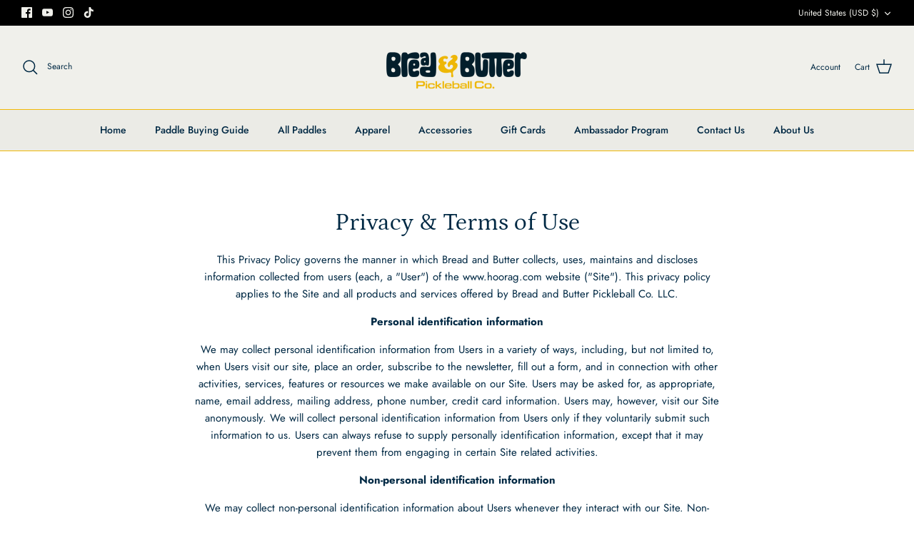

--- FILE ---
content_type: text/html; charset=UTF-8
request_url: https://www.stilyoapps.com/reconvert/reconvert_script_tags.php?shop=bread-butter-pickleball-brand.myshopify.com&store_client_id=QitKWm9MUGlPTG1wWGJyeHNpdGR6UT09
body_size: -2
content:
{"result":"success","security_token":"$2y$10$okTqkoKbiYGgH5fg7CmcXOpy.MIZZwqMTETnhsXzFoS2gdAQ.r9f6"}

--- FILE ---
content_type: text/json
request_url: https://conf.config-security.com/model
body_size: 84
content:
{"title":"recommendation AI model (keras)","structure":"release_id=0x78:68:76:2c:4a:61:7f:32:6b:6c:76:23:75:41:52:51:52:71:69:5f:55:4f:52:6f:2c:50:5d:72:5d;keras;a624u0ix3b8xkwn2vzfp2lul2ccxj5ldxidjwni0cjkwwnadn8whgfv64af8fxxzosehy2l5","weights":"../weights/7868762c.h5","biases":"../biases/7868762c.h5"}

--- FILE ---
content_type: application/x-javascript
request_url: https://app.cart-bot.net/public/status/shop/bread-butter-pickleball-brand.myshopify.com.js?1768647041
body_size: -321
content:
var giftbee_settings_updated='1676174913c';